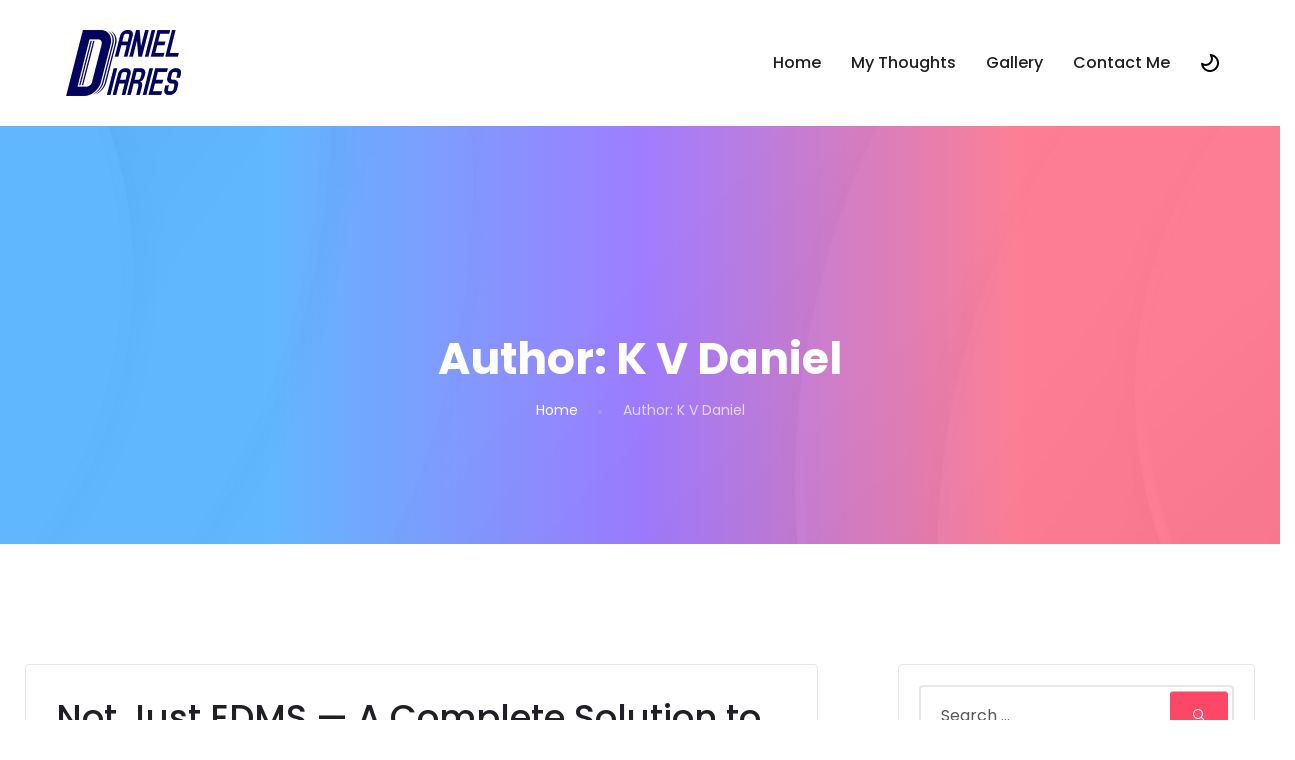

--- FILE ---
content_type: text/html; charset=UTF-8
request_url: https://www.danieldiaries.com/author/kvdaniel/
body_size: 13985
content:
<!doctype html>
<html lang="en-US">
<head>
    <meta charset="UTF-8">
    <meta name="viewport" content="width=device-width, initial-scale=1">
    <link rel="profile" href="https://gmpg.org/xfn/11">

        <meta name="theme-style-mode" content="0">

    <meta name='robots' content='index, follow, max-image-preview:large, max-snippet:-1, max-video-preview:-1' />

	<!-- This site is optimized with the Yoast SEO plugin v22.5 - https://yoast.com/wordpress/plugins/seo/ -->
	<title>K V Daniel, Author at A Passionate Entrepreneur&#039;s Cool Thoughts</title>
	<link rel="canonical" href="https://www.danieldiaries.com/author/kvdaniel/" />
	<link rel="next" href="https://www.danieldiaries.com/author/kvdaniel/page/2/" />
	<meta property="og:locale" content="en_US" />
	<meta property="og:type" content="profile" />
	<meta property="og:title" content="K V Daniel, Author at A Passionate Entrepreneur&#039;s Cool Thoughts" />
	<meta property="og:url" content="https://www.danieldiaries.com/author/kvdaniel/" />
	<meta property="og:site_name" content="A Passionate Entrepreneur&#039;s Cool Thoughts" />
	<meta property="og:image" content="https://secure.gravatar.com/avatar/e90c7ccc952d7164ac53363a18d3c008?s=500&d=mm&r=g" />
	<meta name="twitter:card" content="summary_large_image" />
	<script type="application/ld+json" class="yoast-schema-graph">{"@context":"https://schema.org","@graph":[{"@type":"ProfilePage","@id":"https://www.danieldiaries.com/author/kvdaniel/","url":"https://www.danieldiaries.com/author/kvdaniel/","name":"K V Daniel, Author at A Passionate Entrepreneur&#039;s Cool Thoughts","isPartOf":{"@id":"https://www.danieldiaries.com/#website"},"breadcrumb":{"@id":"https://www.danieldiaries.com/author/kvdaniel/#breadcrumb"},"inLanguage":"en-US","potentialAction":[{"@type":"ReadAction","target":["https://www.danieldiaries.com/author/kvdaniel/"]}]},{"@type":"BreadcrumbList","@id":"https://www.danieldiaries.com/author/kvdaniel/#breadcrumb","itemListElement":[{"@type":"ListItem","position":1,"name":"Home","item":"https://www.danieldiaries.com/"},{"@type":"ListItem","position":2,"name":"Archives for K V Daniel"}]},{"@type":"WebSite","@id":"https://www.danieldiaries.com/#website","url":"https://www.danieldiaries.com/","name":"Daniel Dairies","description":"Daniel Diaries","publisher":{"@id":"https://www.danieldiaries.com/#/schema/person/00cae9ce96981073ad12cc1fb97d7460"},"potentialAction":[{"@type":"SearchAction","target":{"@type":"EntryPoint","urlTemplate":"https://www.danieldiaries.com/?s={search_term_string}"},"query-input":"required name=search_term_string"}],"inLanguage":"en-US"},{"@type":["Person","Organization"],"@id":"https://www.danieldiaries.com/#/schema/person/00cae9ce96981073ad12cc1fb97d7460","name":"K V Daniel","image":{"@type":"ImageObject","inLanguage":"en-US","@id":"https://www.danieldiaries.com/#/schema/person/image/","url":"https://www.danieldiaries.com/wp-content/uploads/2022/02/MicrosoftTeams-image-407.jpg","contentUrl":"https://www.danieldiaries.com/wp-content/uploads/2022/02/MicrosoftTeams-image-407.jpg","width":590,"height":623,"caption":"K V Daniel"},"logo":{"@id":"https://www.danieldiaries.com/#/schema/person/image/"},"description":"Varghese Daniel is the co-founder and CEO of Wrench Solutions.","mainEntityOfPage":{"@id":"https://www.danieldiaries.com/author/kvdaniel/"}}]}</script>
	<!-- / Yoast SEO plugin. -->


<link rel='dns-prefetch' href='//www.googletagmanager.com' />
<link rel='dns-prefetch' href='//fonts.googleapis.com' />
<link rel="alternate" type="application/rss+xml" title="A Passionate Entrepreneur&#039;s Cool Thoughts &raquo; Feed" href="https://www.danieldiaries.com/feed/" />
<link rel="alternate" type="application/rss+xml" title="A Passionate Entrepreneur&#039;s Cool Thoughts &raquo; Comments Feed" href="https://www.danieldiaries.com/comments/feed/" />
<link rel="alternate" type="application/rss+xml" title="A Passionate Entrepreneur&#039;s Cool Thoughts &raquo; Posts by K V Daniel Feed" href="https://www.danieldiaries.com/author/kvdaniel/feed/" />
		<!-- This site uses the Google Analytics by MonsterInsights plugin v8.14.0 - Using Analytics tracking - https://www.monsterinsights.com/ -->
		<!-- Note: MonsterInsights is not currently configured on this site. The site owner needs to authenticate with Google Analytics in the MonsterInsights settings panel. -->
					<!-- No UA code set -->
				<!-- / Google Analytics by MonsterInsights -->
		<style id='wp-img-auto-sizes-contain-inline-css' type='text/css'>
img:is([sizes=auto i],[sizes^="auto," i]){contain-intrinsic-size:3000px 1500px}
/*# sourceURL=wp-img-auto-sizes-contain-inline-css */
</style>

<style id='wp-emoji-styles-inline-css' type='text/css'>

	img.wp-smiley, img.emoji {
		display: inline !important;
		border: none !important;
		box-shadow: none !important;
		height: 1em !important;
		width: 1em !important;
		margin: 0 0.07em !important;
		vertical-align: -0.1em !important;
		background: none !important;
		padding: 0 !important;
	}
/*# sourceURL=wp-emoji-styles-inline-css */
</style>
<link rel='stylesheet' id='wp-block-library-css' href='https://www.danieldiaries.com/wp-includes/css/dist/block-library/style.min.css?ver=6.9' type='text/css' media='all' />
<style id='wp-block-heading-inline-css' type='text/css'>
h1:where(.wp-block-heading).has-background,h2:where(.wp-block-heading).has-background,h3:where(.wp-block-heading).has-background,h4:where(.wp-block-heading).has-background,h5:where(.wp-block-heading).has-background,h6:where(.wp-block-heading).has-background{padding:1.25em 2.375em}h1.has-text-align-left[style*=writing-mode]:where([style*=vertical-lr]),h1.has-text-align-right[style*=writing-mode]:where([style*=vertical-rl]),h2.has-text-align-left[style*=writing-mode]:where([style*=vertical-lr]),h2.has-text-align-right[style*=writing-mode]:where([style*=vertical-rl]),h3.has-text-align-left[style*=writing-mode]:where([style*=vertical-lr]),h3.has-text-align-right[style*=writing-mode]:where([style*=vertical-rl]),h4.has-text-align-left[style*=writing-mode]:where([style*=vertical-lr]),h4.has-text-align-right[style*=writing-mode]:where([style*=vertical-rl]),h5.has-text-align-left[style*=writing-mode]:where([style*=vertical-lr]),h5.has-text-align-right[style*=writing-mode]:where([style*=vertical-rl]),h6.has-text-align-left[style*=writing-mode]:where([style*=vertical-lr]),h6.has-text-align-right[style*=writing-mode]:where([style*=vertical-rl]){rotate:180deg}
/*# sourceURL=https://www.danieldiaries.com/wp-includes/blocks/heading/style.min.css */
</style>
<style id='wp-block-paragraph-inline-css' type='text/css'>
.is-small-text{font-size:.875em}.is-regular-text{font-size:1em}.is-large-text{font-size:2.25em}.is-larger-text{font-size:3em}.has-drop-cap:not(:focus):first-letter{float:left;font-size:8.4em;font-style:normal;font-weight:100;line-height:.68;margin:.05em .1em 0 0;text-transform:uppercase}body.rtl .has-drop-cap:not(:focus):first-letter{float:none;margin-left:.1em}p.has-drop-cap.has-background{overflow:hidden}:root :where(p.has-background){padding:1.25em 2.375em}:where(p.has-text-color:not(.has-link-color)) a{color:inherit}p.has-text-align-left[style*="writing-mode:vertical-lr"],p.has-text-align-right[style*="writing-mode:vertical-rl"]{rotate:180deg}
/*# sourceURL=https://www.danieldiaries.com/wp-includes/blocks/paragraph/style.min.css */
</style>
<style id='global-styles-inline-css' type='text/css'>
:root{--wp--preset--aspect-ratio--square: 1;--wp--preset--aspect-ratio--4-3: 4/3;--wp--preset--aspect-ratio--3-4: 3/4;--wp--preset--aspect-ratio--3-2: 3/2;--wp--preset--aspect-ratio--2-3: 2/3;--wp--preset--aspect-ratio--16-9: 16/9;--wp--preset--aspect-ratio--9-16: 9/16;--wp--preset--color--black: #000000;--wp--preset--color--cyan-bluish-gray: #abb8c3;--wp--preset--color--white: #ffffff;--wp--preset--color--pale-pink: #f78da7;--wp--preset--color--vivid-red: #cf2e2e;--wp--preset--color--luminous-vivid-orange: #ff6900;--wp--preset--color--luminous-vivid-amber: #fcb900;--wp--preset--color--light-green-cyan: #7bdcb5;--wp--preset--color--vivid-green-cyan: #00d084;--wp--preset--color--pale-cyan-blue: #8ed1fc;--wp--preset--color--vivid-cyan-blue: #0693e3;--wp--preset--color--vivid-purple: #9b51e0;--wp--preset--color--primary: #f9004d;--wp--preset--color--secondary: #00D09C;--wp--preset--color--dark: #1f1f25;--wp--preset--color--gray: #717173;--wp--preset--color--light: #f8f9fc;--wp--preset--gradient--vivid-cyan-blue-to-vivid-purple: linear-gradient(135deg,rgb(6,147,227) 0%,rgb(155,81,224) 100%);--wp--preset--gradient--light-green-cyan-to-vivid-green-cyan: linear-gradient(135deg,rgb(122,220,180) 0%,rgb(0,208,130) 100%);--wp--preset--gradient--luminous-vivid-amber-to-luminous-vivid-orange: linear-gradient(135deg,rgb(252,185,0) 0%,rgb(255,105,0) 100%);--wp--preset--gradient--luminous-vivid-orange-to-vivid-red: linear-gradient(135deg,rgb(255,105,0) 0%,rgb(207,46,46) 100%);--wp--preset--gradient--very-light-gray-to-cyan-bluish-gray: linear-gradient(135deg,rgb(238,238,238) 0%,rgb(169,184,195) 100%);--wp--preset--gradient--cool-to-warm-spectrum: linear-gradient(135deg,rgb(74,234,220) 0%,rgb(151,120,209) 20%,rgb(207,42,186) 40%,rgb(238,44,130) 60%,rgb(251,105,98) 80%,rgb(254,248,76) 100%);--wp--preset--gradient--blush-light-purple: linear-gradient(135deg,rgb(255,206,236) 0%,rgb(152,150,240) 100%);--wp--preset--gradient--blush-bordeaux: linear-gradient(135deg,rgb(254,205,165) 0%,rgb(254,45,45) 50%,rgb(107,0,62) 100%);--wp--preset--gradient--luminous-dusk: linear-gradient(135deg,rgb(255,203,112) 0%,rgb(199,81,192) 50%,rgb(65,88,208) 100%);--wp--preset--gradient--pale-ocean: linear-gradient(135deg,rgb(255,245,203) 0%,rgb(182,227,212) 50%,rgb(51,167,181) 100%);--wp--preset--gradient--electric-grass: linear-gradient(135deg,rgb(202,248,128) 0%,rgb(113,206,126) 100%);--wp--preset--gradient--midnight: linear-gradient(135deg,rgb(2,3,129) 0%,rgb(40,116,252) 100%);--wp--preset--font-size--small: 12px;--wp--preset--font-size--medium: 20px;--wp--preset--font-size--large: 36px;--wp--preset--font-size--x-large: 42px;--wp--preset--font-size--normal: 16px;--wp--preset--font-size--huge: 50px;--wp--preset--spacing--20: 0.44rem;--wp--preset--spacing--30: 0.67rem;--wp--preset--spacing--40: 1rem;--wp--preset--spacing--50: 1.5rem;--wp--preset--spacing--60: 2.25rem;--wp--preset--spacing--70: 3.38rem;--wp--preset--spacing--80: 5.06rem;--wp--preset--shadow--natural: 6px 6px 9px rgba(0, 0, 0, 0.2);--wp--preset--shadow--deep: 12px 12px 50px rgba(0, 0, 0, 0.4);--wp--preset--shadow--sharp: 6px 6px 0px rgba(0, 0, 0, 0.2);--wp--preset--shadow--outlined: 6px 6px 0px -3px rgb(255, 255, 255), 6px 6px rgb(0, 0, 0);--wp--preset--shadow--crisp: 6px 6px 0px rgb(0, 0, 0);}:where(.is-layout-flex){gap: 0.5em;}:where(.is-layout-grid){gap: 0.5em;}body .is-layout-flex{display: flex;}.is-layout-flex{flex-wrap: wrap;align-items: center;}.is-layout-flex > :is(*, div){margin: 0;}body .is-layout-grid{display: grid;}.is-layout-grid > :is(*, div){margin: 0;}:where(.wp-block-columns.is-layout-flex){gap: 2em;}:where(.wp-block-columns.is-layout-grid){gap: 2em;}:where(.wp-block-post-template.is-layout-flex){gap: 1.25em;}:where(.wp-block-post-template.is-layout-grid){gap: 1.25em;}.has-black-color{color: var(--wp--preset--color--black) !important;}.has-cyan-bluish-gray-color{color: var(--wp--preset--color--cyan-bluish-gray) !important;}.has-white-color{color: var(--wp--preset--color--white) !important;}.has-pale-pink-color{color: var(--wp--preset--color--pale-pink) !important;}.has-vivid-red-color{color: var(--wp--preset--color--vivid-red) !important;}.has-luminous-vivid-orange-color{color: var(--wp--preset--color--luminous-vivid-orange) !important;}.has-luminous-vivid-amber-color{color: var(--wp--preset--color--luminous-vivid-amber) !important;}.has-light-green-cyan-color{color: var(--wp--preset--color--light-green-cyan) !important;}.has-vivid-green-cyan-color{color: var(--wp--preset--color--vivid-green-cyan) !important;}.has-pale-cyan-blue-color{color: var(--wp--preset--color--pale-cyan-blue) !important;}.has-vivid-cyan-blue-color{color: var(--wp--preset--color--vivid-cyan-blue) !important;}.has-vivid-purple-color{color: var(--wp--preset--color--vivid-purple) !important;}.has-black-background-color{background-color: var(--wp--preset--color--black) !important;}.has-cyan-bluish-gray-background-color{background-color: var(--wp--preset--color--cyan-bluish-gray) !important;}.has-white-background-color{background-color: var(--wp--preset--color--white) !important;}.has-pale-pink-background-color{background-color: var(--wp--preset--color--pale-pink) !important;}.has-vivid-red-background-color{background-color: var(--wp--preset--color--vivid-red) !important;}.has-luminous-vivid-orange-background-color{background-color: var(--wp--preset--color--luminous-vivid-orange) !important;}.has-luminous-vivid-amber-background-color{background-color: var(--wp--preset--color--luminous-vivid-amber) !important;}.has-light-green-cyan-background-color{background-color: var(--wp--preset--color--light-green-cyan) !important;}.has-vivid-green-cyan-background-color{background-color: var(--wp--preset--color--vivid-green-cyan) !important;}.has-pale-cyan-blue-background-color{background-color: var(--wp--preset--color--pale-cyan-blue) !important;}.has-vivid-cyan-blue-background-color{background-color: var(--wp--preset--color--vivid-cyan-blue) !important;}.has-vivid-purple-background-color{background-color: var(--wp--preset--color--vivid-purple) !important;}.has-black-border-color{border-color: var(--wp--preset--color--black) !important;}.has-cyan-bluish-gray-border-color{border-color: var(--wp--preset--color--cyan-bluish-gray) !important;}.has-white-border-color{border-color: var(--wp--preset--color--white) !important;}.has-pale-pink-border-color{border-color: var(--wp--preset--color--pale-pink) !important;}.has-vivid-red-border-color{border-color: var(--wp--preset--color--vivid-red) !important;}.has-luminous-vivid-orange-border-color{border-color: var(--wp--preset--color--luminous-vivid-orange) !important;}.has-luminous-vivid-amber-border-color{border-color: var(--wp--preset--color--luminous-vivid-amber) !important;}.has-light-green-cyan-border-color{border-color: var(--wp--preset--color--light-green-cyan) !important;}.has-vivid-green-cyan-border-color{border-color: var(--wp--preset--color--vivid-green-cyan) !important;}.has-pale-cyan-blue-border-color{border-color: var(--wp--preset--color--pale-cyan-blue) !important;}.has-vivid-cyan-blue-border-color{border-color: var(--wp--preset--color--vivid-cyan-blue) !important;}.has-vivid-purple-border-color{border-color: var(--wp--preset--color--vivid-purple) !important;}.has-vivid-cyan-blue-to-vivid-purple-gradient-background{background: var(--wp--preset--gradient--vivid-cyan-blue-to-vivid-purple) !important;}.has-light-green-cyan-to-vivid-green-cyan-gradient-background{background: var(--wp--preset--gradient--light-green-cyan-to-vivid-green-cyan) !important;}.has-luminous-vivid-amber-to-luminous-vivid-orange-gradient-background{background: var(--wp--preset--gradient--luminous-vivid-amber-to-luminous-vivid-orange) !important;}.has-luminous-vivid-orange-to-vivid-red-gradient-background{background: var(--wp--preset--gradient--luminous-vivid-orange-to-vivid-red) !important;}.has-very-light-gray-to-cyan-bluish-gray-gradient-background{background: var(--wp--preset--gradient--very-light-gray-to-cyan-bluish-gray) !important;}.has-cool-to-warm-spectrum-gradient-background{background: var(--wp--preset--gradient--cool-to-warm-spectrum) !important;}.has-blush-light-purple-gradient-background{background: var(--wp--preset--gradient--blush-light-purple) !important;}.has-blush-bordeaux-gradient-background{background: var(--wp--preset--gradient--blush-bordeaux) !important;}.has-luminous-dusk-gradient-background{background: var(--wp--preset--gradient--luminous-dusk) !important;}.has-pale-ocean-gradient-background{background: var(--wp--preset--gradient--pale-ocean) !important;}.has-electric-grass-gradient-background{background: var(--wp--preset--gradient--electric-grass) !important;}.has-midnight-gradient-background{background: var(--wp--preset--gradient--midnight) !important;}.has-small-font-size{font-size: var(--wp--preset--font-size--small) !important;}.has-medium-font-size{font-size: var(--wp--preset--font-size--medium) !important;}.has-large-font-size{font-size: var(--wp--preset--font-size--large) !important;}.has-x-large-font-size{font-size: var(--wp--preset--font-size--x-large) !important;}
/*# sourceURL=global-styles-inline-css */
</style>

<style id='classic-theme-styles-inline-css' type='text/css'>
/*! This file is auto-generated */
.wp-block-button__link{color:#fff;background-color:#32373c;border-radius:9999px;box-shadow:none;text-decoration:none;padding:calc(.667em + 2px) calc(1.333em + 2px);font-size:1.125em}.wp-block-file__button{background:#32373c;color:#fff;text-decoration:none}
/*# sourceURL=/wp-includes/css/classic-themes.min.css */
</style>
<link rel='stylesheet' id='redux-extendify-styles-css' href='https://www.danieldiaries.com/wp-content/plugins/redux-framework/redux-core/assets/css/extendify-utilities.css?ver=4.4.0' type='text/css' media='all' />
<link rel='stylesheet' id='contact-form-7-css' href='https://www.danieldiaries.com/wp-content/plugins/contact-form-7/includes/css/styles.css?ver=5.7.5.1' type='text/css' media='all' />
<link rel='stylesheet' id='imroz-feather-icons-css' href='https://www.danieldiaries.com/wp-content/plugins/imroz-core/assets/css/feather.css?ver=1.0' type='text/css' media='all' />
<link rel='stylesheet' id='parent-style-css' href='https://www.danieldiaries.com/wp-content/themes/imroz/style.css?ver=6.9' type='text/css' media='all' />
<link rel='stylesheet' id='imroz-child-style-css' href='https://www.danieldiaries.com/wp-content/themes/imroz-child/style.css?ver=6.9' type='text/css' media='all' />
<link rel='stylesheet' id='imroz-fonts-css' href='https://fonts.googleapis.com/css?family=Montserrat%3A400%2C400i%2C500%2C600%2C700%2C800%2C900%7CPoppins%3A300%2C400%2C500%2C600%2C700%2C700i&#038;subset=latin%2Clatin-ext&#038;ver=6.9' type='text/css' media='all' />
<link rel='stylesheet' id='bootstrap-css' href='https://www.danieldiaries.com/wp-content/themes/imroz/assets/css/vendor/bootstrap.min.css?ver=1.0.0' type='text/css' media='all' />
<link rel='stylesheet' id='lightbox-css' href='https://www.danieldiaries.com/wp-content/themes/imroz/assets/css/vendor/lightbox.css?ver=1.0.0' type='text/css' media='all' />
<link rel='stylesheet' id='magnific-popup-css' href='https://www.danieldiaries.com/wp-content/themes/imroz/assets/css/vendor/magnific-popup.css?ver=1.0.0' type='text/css' media='all' />
<link rel='stylesheet' id='font-awesome-css' href='https://www.danieldiaries.com/wp-content/themes/imroz/assets/css/vendor/fontawesome.css?ver=1.0.0' type='text/css' media='all' />
<link rel='stylesheet' id='slick-slider-css' href='https://www.danieldiaries.com/wp-content/themes/imroz/assets/css/vendor/slick-slider.css?ver=1.0.0' type='text/css' media='all' />
<link rel='stylesheet' id='animation-css' href='https://www.danieldiaries.com/wp-content/themes/imroz/assets/css/vendor/animation.css?ver=1.0.0' type='text/css' media='all' />
<link rel='stylesheet' id='feather-css' href='https://www.danieldiaries.com/wp-content/themes/imroz/assets/css/vendor/feather.css?ver=1.0.0' type='text/css' media='all' />
<link rel='stylesheet' id='imroz-style-css' href='https://www.danieldiaries.com/wp-content/themes/imroz/assets/css/style.css?ver=1.0.0' type='text/css' media='all' />
<link rel='stylesheet' id='imroz-woocommerce-css' href='https://www.danieldiaries.com/wp-content/themes/imroz/assets/css/woocommerce.css?ver=1.0.0' type='text/css' media='all' />
<link rel='stylesheet' id='imroz-dev-style-css' href='https://www.danieldiaries.com/wp-content/themes/imroz/assets/css/dev-style.css?ver=1.0.0' type='text/css' media='all' />
<link rel='stylesheet' id='elementor-frontend-css' href='https://www.danieldiaries.com/wp-content/plugins/elementor/assets/css/frontend-lite.min.css?ver=3.12.0' type='text/css' media='all' />
<link rel='stylesheet' id='eael-general-css' href='https://www.danieldiaries.com/wp-content/plugins/essential-addons-for-elementor-lite/assets/front-end/css/view/general.min.css?ver=5.6.5' type='text/css' media='all' />
<script type="text/javascript" src="https://www.danieldiaries.com/wp-includes/js/jquery/jquery.min.js?ver=3.7.1" id="jquery-core-js"></script>
<script type="text/javascript" src="https://www.danieldiaries.com/wp-includes/js/jquery/jquery-migrate.min.js?ver=3.4.1" id="jquery-migrate-js"></script>
<script type="text/javascript" src="https://www.danieldiaries.com/wp-content/themes/imroz/assets/js/vendor/stellar.js?ver=1.0.0" id="stellar-js"></script>
<script type="text/javascript" src="https://www.danieldiaries.com/wp-content/themes/imroz/assets/js/plugins/parallax.js?ver=1.0.0" id="parallax-js"></script>

<!-- Google tag (gtag.js) snippet added by Site Kit -->

<!-- Google Analytics snippet added by Site Kit -->
<script type="text/javascript" src="https://www.googletagmanager.com/gtag/js?id=GT-M3V2QLJZ" id="google_gtagjs-js" async></script>
<script type="text/javascript" id="google_gtagjs-js-after">
/* <![CDATA[ */
window.dataLayer = window.dataLayer || [];function gtag(){dataLayer.push(arguments);}
gtag("set","linker",{"domains":["www.danieldiaries.com"]});
gtag("js", new Date());
gtag("set", "developer_id.dZTNiMT", true);
gtag("config", "GT-M3V2QLJZ");
//# sourceURL=google_gtagjs-js-after
/* ]]> */
</script>

<!-- End Google tag (gtag.js) snippet added by Site Kit -->
<link rel="https://api.w.org/" href="https://www.danieldiaries.com/wp-json/" /><link rel="alternate" title="JSON" type="application/json" href="https://www.danieldiaries.com/wp-json/wp/v2/users/2" /><link rel="EditURI" type="application/rsd+xml" title="RSD" href="https://www.danieldiaries.com/xmlrpc.php?rsd" />
<meta name="generator" content="WordPress 6.9" />
<meta name="generator" content="Redux 4.4.0" /><meta name="generator" content="Site Kit by Google 1.124.0" />        <!--Customizer CSS-->
        <style type="text/css">

            /************************************************************************************
             * General
             ************************************************************************************/
            /* Primary */
                                                
                        
            button.rn-button-style--2:hover, a.rn-button-style--2:hover, a.wp-block-button__link:hover, input[type=submit]:hover { box-shadow: 0 10px 15px 0 rgba(253,71,102,0.1)!important; }

            /* Gradient */
            .theme-gradient, .section-title .sub-title, a.btn-transparent { background: linear-gradient(120deg, #1C99FE 20.69%, #7644FF 50.19%, #FD4766 79.69%); -webkit-background-clip: text; }            .bg-theme-gradient, a.btn-transparent::after, .im-hover::after, .footer-style-01 .ft-text p a::after { background: linear-gradient(120deg, #1C99FE 20.69%, #7644FF 50.19%, #FD4766 79.69%); }            .breadcrumb-area::before { background: linear-gradient(90deg, #1C99FE 20.69%, #7644FF 50.19%, #FD4766 79.69%); }

            /************************************************************************************
            * Header
            ************************************************************************************/
            /* Link Color */
                        
            /* Link Color after sticky and dropdown */
                                                
                        

            /************************************************************************************
            * Footer
            ************************************************************************************/
            /* Heading Color */
            
            /* Text Color */
            
            /* Link Color */
                        
            /* Copyright Color */
            

        </style>
        <!--/Customizer CSS-->
        <meta name="generator" content="Elementor 3.12.0; features: e_dom_optimization, e_optimized_assets_loading, e_optimized_css_loading, a11y_improvements, additional_custom_breakpoints; settings: css_print_method-external, google_font-enabled, font_display-auto">
<style type="text/css">.recentcomments a{display:inline !important;padding:0 !important;margin:0 !important;}</style></head>

<body class="archive author author-kvdaniel author-2 wp-embed-responsive wp-theme-imroz wp-child-theme-imroz-child hfeed active-scroll-to-top  root-header-not-transparent active-light-mode elementor-default elementor-kit-9" >
<div class="main-page "><header class="header-area header-style-one  header--sticky  header-not-transparent">
    <div class="header-wrapper" id="header-wrapper">
        <div class="header-left">
            <div class="logo">
                                    <a href="https://www.danieldiaries.com/"
                        title="A Passionate Entrepreneur&#039;s Cool Thoughts" rel="home">

                        
                            <img class="logo-normal" src="https://www.danieldiaries.com/wp-content/uploads/2022/02/MicrosoftTeams-image-387.png"
                                    alt="A Passionate Entrepreneur&#039;s Cool Thoughts">

                                                            <img class="logo-sticky" src="https://www.danieldiaries.com/wp-content/uploads/2022/02/MicrosoftTeams-image-385.png"
                            alt="A Passionate Entrepreneur&#039;s Cool Thoughts">
                                                        
                        
                    </a>
                            </div>
        </div>
        <div class="header-right">
            
            <nav class="mainmenunav d-none d-lg-block "><ul id="mainmenu" class="mainmenu"><li id="menu-item-1794" class="menu-item menu-item-type-custom menu-item-object-custom menu-item-home menu-item-1794"><a href="https://www.danieldiaries.com/">Home</a></li>
<li id="menu-item-1796" class="menu-item menu-item-type-custom menu-item-object-custom menu-item-1796"><a href="https://www.danieldiaries.com/blog/">My Thoughts</a></li>
<li id="menu-item-2081" class="menu-item menu-item-type-custom menu-item-object-custom menu-item-2081"><a href="https://www.danieldiaries.com/gallery/">Gallery</a></li>
<li id="menu-item-1797" class="menu-item menu-item-type-custom menu-item-object-custom menu-item-1797"><a href="https://www.danieldiaries.com/contact/">Contact Me</a></li>
</ul></nav>
                    <div id="my_switcher" class="my_switcher">
            <ul>
                <li>
                    <a href="javascript: void(0);" data-theme="light" class="setColor light">
                        <img src="https://www.danieldiaries.com/wp-content/themes/imroz/assets/images/icons/sun-01.svg" alt="Sun images">
                    </a>
                </li>
                <li>
                    <a href="javascript: void(0);" data-theme="dark" class="setColor dark">
                        <img src="https://www.danieldiaries.com/wp-content/themes/imroz/assets/images/icons/vector.svg" alt="Vector Images">
                    </a>
                </li>
            </ul>
        </div>
                    
                        
                            <!-- Start Humberger Menu  -->
                <div class="humberger-menu d-block d-lg-none pl--20">
                    <span class="menutrigger text-white">
                        <i data-feather="menu"></i>
                    </span>
                </div>
                <!-- End Humberger Menu  -->
                        

        </div>
    </div>
</header>

<!-- Start Popup Mobile Menu -->
<div class="rn-popup-mobile-menu">
    <div class="inner">
        <div class="popup-menu-top">
            <div class="logo">
                                    <a href="https://www.danieldiaries.com/"
                        title="A Passionate Entrepreneur&#039;s Cool Thoughts" rel="home">

                        
                            <img class="logo-normal" src="https://www.danieldiaries.com/wp-content/uploads/2022/02/MicrosoftTeams-image-387.png"
                                    alt="A Passionate Entrepreneur&#039;s Cool Thoughts">

                                                            <img class="logo-sticky" src="https://www.danieldiaries.com/wp-content/uploads/2022/02/MicrosoftTeams-image-385.png"
                            alt="A Passionate Entrepreneur&#039;s Cool Thoughts">
                                                        
                        
                    </a>
                            </div>
            <div class="close-menu d-block d-lg-none">
                <span class="closeTrigger">
                <i data-feather="x"></i>
            </span>
            </div>
        </div>
    
        <nav class="menu-item"><ul id="mobile-menu" class="mainmenu-item"><li class="menu-item menu-item-type-custom menu-item-object-custom menu-item-home menu-item-1794"><a href="https://www.danieldiaries.com/">Home</a></li>
<li class="menu-item menu-item-type-custom menu-item-object-custom menu-item-1796"><a href="https://www.danieldiaries.com/blog/">My Thoughts</a></li>
<li class="menu-item menu-item-type-custom menu-item-object-custom menu-item-2081"><a href="https://www.danieldiaries.com/gallery/">Gallery</a></li>
<li class="menu-item menu-item-type-custom menu-item-object-custom menu-item-1797"><a href="https://www.danieldiaries.com/contact/">Contact Me</a></li>
</ul></nav>
    </div>
</div>
<!-- End Popup Mobile Menu --><!-- Start Breadcrump Area  -->
<div class="title-layout-1 breadcrumb-area rn-bg-color ptb--120 bg_image bg_image--1" data-black-overlay="6" style="background-image: url('https://www.danieldiaries.com/wp-content/themes/imroz/assets/images/bg/bg-image-1.jpg')">
    <div class="container">
        <div class="row">
            <div class="col-lg-12">
                <div class="breadcrumb-inner pt--100 pt_sm--40 pt_md--50">
                                            <h1 class="title">Author: <span>K V Daniel</span></h1>
                                        <ul id="breadcrumbs" class="page-list"><li class="item-home"><a class="bread-link bread-home" href="https://www.danieldiaries.com" title="Home">Home</a></li><li class="separator separator-home">  </li>            <li class="item-current item-archive"><span class="bread-current bread-archive">Author: <span>K V Daniel</span></span></li>
            </ul>                </div>
            </div>
        </div>
    </div>
</div>
<!-- End Breadcrump Area  --><!-- Start Page Wrapper  -->
<main class="page-wrapper">


    <!-- Start Blog Area  -->
    <div class="imroz-blog-area rn-section-gap bg-color-white">
        <div class="container">
            <div class="row row--40">
                                <div class="col-lg-8 col-md-12 col-12">

                    <!-- Start Single Blog  -->
<div id="post-2298" class="imroz-blog-list mt--50 mt_md--30 mt_sm--30 mt_lg--50 post-2298 post type-post status-publish format-standard hentry category-edms category-pmis category-wrench category-zero-tolerance-to-delay tag-edms tag-pmis">
        <div class="blog-content-wrapper">
        <div class="blog-top">
            <h3 class="title"><a href="https://www.danieldiaries.com/not-just-edms-a-complete-solution-to-project-delays/">Not Just EDMS — A Complete Solution to Project Delays</a></h3>
                    <div class="author">
            
            <div class="info">
                <ul class="blog-meta">
                                            <li><i data-feather="user"></i>K V Daniel</li>
                                                                <li><i data-feather="clock"></i>September 10, 2025</li>
                                                                                    <li><i data-feather="watch"></i>3 min read</li>
                                                                                                </ul>
            </div>
        </div>
            </div>
        <div class="content">
            <p>I have a question for you. What does Wrench do? What is our product? I suspect most of you, and most of our customers, would say: EDMS. That is frustrating. Yes, EDMS has been our best-seller for many years. However, it may surprise you to know that EDMS wasn’t the first product we created or [&hellip;]</p>
                        <a class="btn-read-more" href="https://www.danieldiaries.com/not-just-edms-a-complete-solution-to-project-delays/"><span
                        class="button-text">Read More</span><span
                        class="button-icon"></span></a>
                </div>
    </div>
</div>
<!-- End Single Blog  -->
<!-- Start Single Blog  -->
<div id="post-2295" class="imroz-blog-list mt--50 mt_md--30 mt_sm--30 mt_lg--50 post-2295 post type-post status-publish format-standard hentry category-employee category-work-life-balance tag-corporate tag-employee tag-life">
        <div class="blog-content-wrapper">
        <div class="blog-top">
            <h3 class="title"><a href="https://www.danieldiaries.com/prioritization-and-work-life-balance-the-art-of-choosing-your-sacrifices/">Prioritization and Work-Life Balance: The Art of Choosing Your Sacrifices</a></h3>
                    <div class="author">
            
            <div class="info">
                <ul class="blog-meta">
                                            <li><i data-feather="user"></i>K V Daniel</li>
                                                                <li><i data-feather="clock"></i>March 13, 2025</li>
                                                                                    <li><i data-feather="watch"></i>3 min read</li>
                                                                                                </ul>
            </div>
        </div>
            </div>
        <div class="content">
            <p>This time, I&#8217;ll talk about prioritization and its impact on work-life balance (WLB). I define prioritization as the ability to &#8220;pick your sacrifice.&#8221; That might sound blasphemous in the age of YOLO and FOMO, but the fact remains: everything in life is a tradeoff. You can&#8217;t have everything—at least not at the same time. Do [&hellip;]</p>
                        <a class="btn-read-more" href="https://www.danieldiaries.com/prioritization-and-work-life-balance-the-art-of-choosing-your-sacrifices/"><span
                        class="button-text">Read More</span><span
                        class="button-icon"></span></a>
                </div>
    </div>
</div>
<!-- End Single Blog  -->
<!-- Start Single Blog  -->
<div id="post-2290" class="imroz-blog-list mt--50 mt_md--30 mt_sm--30 mt_lg--50 post-2290 post type-post status-publish format-standard hentry category-corporate category-life category-lifestyle category-work-life-balance tag-corporate tag-employee tag-life">
        <div class="blog-content-wrapper">
        <div class="blog-top">
            <h3 class="title"><a href="https://www.danieldiaries.com/my-perspective-on-work-life-balance/">My Perspective on Work Life Balance </a></h3>
                    <div class="author">
            
            <div class="info">
                <ul class="blog-meta">
                                            <li><i data-feather="user"></i>K V Daniel</li>
                                                                <li><i data-feather="clock"></i>February 6, 2025</li>
                                                                                    <li><i data-feather="watch"></i>4 min read</li>
                                                                                                </ul>
            </div>
        </div>
            </div>
        <div class="content">
            <p>Today, I want to share my thoughts on work-life balance, a topic that has become widely debated. But first, I acknowledge that this is a sensitive subject—not everyone has the privilege of choosing their balance. Many work simply to keep life going. This message is not aimed at them; we all do what we must. [&hellip;]</p>
                        <a class="btn-read-more" href="https://www.danieldiaries.com/my-perspective-on-work-life-balance/"><span
                        class="button-text">Read More</span><span
                        class="button-icon"></span></a>
                </div>
    </div>
</div>
<!-- End Single Blog  -->
<!-- Start Single Blog  -->
<div id="post-2287" class="imroz-blog-list mt--50 mt_md--30 mt_sm--30 mt_lg--50 post-2287 post type-post status-publish format-standard hentry category-ai category-ai-advisor category-wrench tag-ai tag-epc tag-wrench">
        <div class="blog-content-wrapper">
        <div class="blog-top">
            <h3 class="title"><a href="https://www.danieldiaries.com/leveraging-ai-and-first-principles-thinking-for-real-world-solutions/">Leveraging AI and First-Principles Thinking for Real-World Solutions</a></h3>
                    <div class="author">
            
            <div class="info">
                <ul class="blog-meta">
                                            <li><i data-feather="user"></i>K V Daniel</li>
                                                                <li><i data-feather="clock"></i>December 11, 2024</li>
                                                                                    <li><i data-feather="watch"></i>3 min read</li>
                                                                                                </ul>
            </div>
        </div>
            </div>
        <div class="content">
            <p>I recently had the privilege of attending ADIPEC 2024, and it was an exceptional experience in every way. Both our booth and the talks I delivered resonated strongly with the audience. This kind of industry exposure couldn&#8217;t have come at a better time, coinciding with the launch of our AI Advisor. There&#8217;s truly nothing better [&hellip;]</p>
                        <a class="btn-read-more" href="https://www.danieldiaries.com/leveraging-ai-and-first-principles-thinking-for-real-world-solutions/"><span
                        class="button-text">Read More</span><span
                        class="button-icon"></span></a>
                </div>
    </div>
</div>
<!-- End Single Blog  -->
<!-- Start Single Blog  -->
<div id="post-2284" class="imroz-blog-list mt--50 mt_md--30 mt_sm--30 mt_lg--50 post-2284 post type-post status-publish format-standard hentry category-corporate category-employee category-lifestyle tag-corporate tag-employee tag-life tag-professional">
        <div class="blog-content-wrapper">
        <div class="blog-top">
            <h3 class="title"><a href="https://www.danieldiaries.com/defining-your-own-work-life-balance-its-about-choice-not-compromise/">Defining Your Own Work-Life Balance: It&#8217;s About Choice, Not Compromise</a></h3>
                    <div class="author">
            
            <div class="info">
                <ul class="blog-meta">
                                            <li><i data-feather="user"></i>K V Daniel</li>
                                                                <li><i data-feather="clock"></i>November 6, 2024</li>
                                                                                    <li><i data-feather="watch"></i>3 min read</li>
                                                                                                </ul>
            </div>
        </div>
            </div>
        <div class="content">
            <p>Who decides what is a good work-life balance? You, the individual? Your employer? Your family? If you ask me, it should be up to the individual, because you cannot control anything else. For most people, &#8216;work&#8217; is defined by others, employers or customers, so that leaves &#8216;life&#8217;. What is your idea of &#8216;life&#8217;? Friends, family, [&hellip;]</p>
                        <a class="btn-read-more" href="https://www.danieldiaries.com/defining-your-own-work-life-balance-its-about-choice-not-compromise/"><span
                        class="button-text">Read More</span><span
                        class="button-icon"></span></a>
                </div>
    </div>
</div>
<!-- End Single Blog  -->
<!-- Start Single Blog  -->
<div id="post-2281" class="imroz-blog-list mt--50 mt_md--30 mt_sm--30 mt_lg--50 post-2281 post type-post status-publish format-standard hentry category-corporate category-employee category-life category-lifestyle tag-corporate tag-employee tag-life tag-professional">
        <div class="blog-content-wrapper">
        <div class="blog-top">
            <h3 class="title"><a href="https://www.danieldiaries.com/prioritizing-quality-of-life-over-corporate-promises/">Prioritizing Quality of Life Over Corporate Promises</a></h3>
                    <div class="author">
            
            <div class="info">
                <ul class="blog-meta">
                                            <li><i data-feather="user"></i>K V Daniel</li>
                                                                <li><i data-feather="clock"></i>October 15, 2024</li>
                                                                                    <li><i data-feather="watch"></i>3 min read</li>
                                                                                                </ul>
            </div>
        </div>
            </div>
        <div class="content">
            <p>&nbsp;The recent tragic death of a young professional has set the industry abuzz—and rightly so. The working conditions some young professionals face can only be described as inhumane. Every pressure must be put on employers to protect the mental health of their employees. That said, we all know this is not an ideal world, and [&hellip;]</p>
                        <a class="btn-read-more" href="https://www.danieldiaries.com/prioritizing-quality-of-life-over-corporate-promises/"><span
                        class="button-text">Read More</span><span
                        class="button-icon"></span></a>
                </div>
    </div>
</div>
<!-- End Single Blog  -->
<!-- Start Single Blog  -->
<div id="post-2277" class="imroz-blog-list mt--50 mt_md--30 mt_sm--30 mt_lg--50 post-2277 post type-post status-publish format-standard hentry category-personal-blog tag-ai tag-innovation tag-technology">
        <div class="blog-content-wrapper">
        <div class="blog-top">
            <h3 class="title"><a href="https://www.danieldiaries.com/ai-through-the-lens-of-experience-a-practical-perspective-from-an-industry-veteran/">AI Through the Lens of Experience: A Practical Perspective from an Industry Veteran</a></h3>
                    <div class="author">
            
            <div class="info">
                <ul class="blog-meta">
                                            <li><i data-feather="user"></i>K V Daniel</li>
                                                                <li><i data-feather="clock"></i>August 22, 2024</li>
                                                                                    <li><i data-feather="watch"></i>3 min read</li>
                                                                                                </ul>
            </div>
        </div>
            </div>
        <div class="content">
            <p>Let&#8217;s talk about AI, one of today&#8217;s hottest topics. As an industry veteran, I get asked about it a lot. What&#8217;s my opinion on it? How will it impact the world? Is it positive or negative? Any personal concerns or questions? And so on. Every time I&#8217;m asked, I find it a bit annoying, to [&hellip;]</p>
                        <a class="btn-read-more" href="https://www.danieldiaries.com/ai-through-the-lens-of-experience-a-practical-perspective-from-an-industry-veteran/"><span
                        class="button-text">Read More</span><span
                        class="button-icon"></span></a>
                </div>
    </div>
</div>
<!-- End Single Blog  -->
<!-- Start Single Blog  -->
<div id="post-2258" class="imroz-blog-list mt--50 mt_md--30 mt_sm--30 mt_lg--50 post-2258 post type-post status-publish format-standard has-post-thumbnail hentry category-lifestyle category-personal-blog">
            <div class="thumbnail">
            <a href="https://www.danieldiaries.com/building-wrench-a-journey-of-resilience-and-innovation/">
                <img width="791" height="420" src="https://www.danieldiaries.com/wp-content/uploads/2024/07/building-wrench-a-journey-of-resilience-and-innovation-791x420.png" class="w-100 wp-post-image" alt="Building Wrench: A Journey of Resilience and Innovation" decoding="async" fetchpriority="high" srcset="https://www.danieldiaries.com/wp-content/uploads/2024/07/building-wrench-a-journey-of-resilience-and-innovation-791x420.png 791w, https://www.danieldiaries.com/wp-content/uploads/2024/07/building-wrench-a-journey-of-resilience-and-innovation-1230x652.png 1230w" sizes="(max-width: 791px) 100vw, 791px" />            </a>
        </div>
        <div class="blog-content-wrapper">
        <div class="blog-top">
            <h3 class="title"><a href="https://www.danieldiaries.com/building-wrench-a-journey-of-resilience-and-innovation/">Building Wrench: A Journey of Resilience and Innovation</a></h3>
                    <div class="author">
            
            <div class="info">
                <ul class="blog-meta">
                                            <li><i data-feather="user"></i>K V Daniel</li>
                                                                <li><i data-feather="clock"></i>July 5, 2024</li>
                                                                                    <li><i data-feather="watch"></i>4 min read</li>
                                                                                                </ul>
            </div>
        </div>
            </div>
        <div class="content">
            <p>Wrench is one of the tiny handful of technology creator companies that is still thriving twenty years later. Here&#8217;s how we did it &#8211; and why it matters. If you had asked me back then what my dream was, I would have said &#8220;building my own company and running it my way.&#8221; That&#8217;s what &#8216;sustainable&#8217; [&hellip;]</p>
                        <a class="btn-read-more" href="https://www.danieldiaries.com/building-wrench-a-journey-of-resilience-and-innovation/"><span
                        class="button-text">Read More</span><span
                        class="button-icon"></span></a>
                </div>
    </div>
</div>
<!-- End Single Blog  -->
<!-- Start Single Blog  -->
<div id="post-2148" class="imroz-blog-list mt--50 mt_md--30 mt_sm--30 mt_lg--50 post-2148 post type-post status-publish format-standard has-post-thumbnail hentry category-personal-blog">
            <div class="thumbnail">
            <a href="https://www.danieldiaries.com/how-pursuing-my-degree-out-of-my-hometown-shaped-my-future/">
                <img width="791" height="420" src="https://www.danieldiaries.com/wp-content/uploads/2024/04/how-pursuing-my-degree-out-of-my-hometown-shaped-my-future-791x420.jpg" class="w-100 wp-post-image" alt="How Pursuing My Degree Out of My Hometown Shaped My Future" decoding="async" srcset="https://www.danieldiaries.com/wp-content/uploads/2024/04/how-pursuing-my-degree-out-of-my-hometown-shaped-my-future-791x420.jpg 791w, https://www.danieldiaries.com/wp-content/uploads/2024/04/how-pursuing-my-degree-out-of-my-hometown-shaped-my-future-300x158.jpg 300w" sizes="(max-width: 791px) 100vw, 791px" />            </a>
        </div>
        <div class="blog-content-wrapper">
        <div class="blog-top">
            <h3 class="title"><a href="https://www.danieldiaries.com/how-pursuing-my-degree-out-of-my-hometown-shaped-my-future/">How Pursuing My Degree Out of My Hometown Shaped My Future</a></h3>
                    <div class="author">
            
            <div class="info">
                <ul class="blog-meta">
                                            <li><i data-feather="user"></i>K V Daniel</li>
                                                                <li><i data-feather="clock"></i>April 11, 2024</li>
                                                                                    <li><i data-feather="watch"></i>3 min read</li>
                                                                                                </ul>
            </div>
        </div>
            </div>
        <div class="content">
            <p>I recently did an extended interview with one of our clients and it was quite an experience. Usually I&#8217;m outward facing &#8211; focussed on product and customers but this time I was forced to look inwards and based on the response I felt I should share some of the story with you as well. So [&hellip;]</p>
                        <a class="btn-read-more" href="https://www.danieldiaries.com/how-pursuing-my-degree-out-of-my-hometown-shaped-my-future/"><span
                        class="button-text">Read More</span><span
                        class="button-icon"></span></a>
                </div>
    </div>
</div>
<!-- End Single Blog  -->
<!-- Start Single Blog  -->
<div id="post-1959" class="imroz-blog-list mt--50 mt_md--30 mt_sm--30 mt_lg--50 post-1959 post type-post status-publish format-standard has-post-thumbnail hentry category-personal-blog">
            <div class="thumbnail">
            <a href="https://www.danieldiaries.com/the-path-less-travelledor-the-pathless-travel/">
                <img width="791" height="420" src="https://www.danieldiaries.com/wp-content/uploads/2022/02/the-path-less-travelled-1-791x420.jpg" class="w-100 wp-post-image" alt="" decoding="async" srcset="https://www.danieldiaries.com/wp-content/uploads/2022/02/the-path-less-travelled-1-791x420.jpg 791w, https://www.danieldiaries.com/wp-content/uploads/2022/02/the-path-less-travelled-1-1230x652.jpg 1230w" sizes="(max-width: 791px) 100vw, 791px" />            </a>
        </div>
        <div class="blog-content-wrapper">
        <div class="blog-top">
            <h3 class="title"><a href="https://www.danieldiaries.com/the-path-less-travelledor-the-pathless-travel/">The path less travelled…or the pathless travel?</a></h3>
                    <div class="author">
            
            <div class="info">
                <ul class="blog-meta">
                                            <li><i data-feather="user"></i>K V Daniel</li>
                                                                <li><i data-feather="clock"></i>February 17, 2022</li>
                                                                                    <li><i data-feather="watch"></i>5 min read</li>
                                                                                                </ul>
            </div>
        </div>
            </div>
        <div class="content">
            <p>From mama&#8217;s boy to hardened entrepreneur Over the years people have asked me how I started an IT company without the IT startup path i.e business-plan, angel investors, multi-round funding, etc. My answer is: I didn’t know the path existed. It was many years before I associated the word ‘entrepreneur’ with myself. I did not [&hellip;]</p>
                        <a class="btn-read-more" href="https://www.danieldiaries.com/the-path-less-travelledor-the-pathless-travel/"><span
                        class="button-text">Read More</span><span
                        class="button-icon"></span></a>
                </div>
    </div>
</div>
<!-- End Single Blog  -->
            <div class="rn-pagination text-center mt--60 mt_sm--30"> 
	<nav class="navigation pagination" aria-label="Posts pagination">
		<h2 class="screen-reader-text">Posts pagination</h2>
		<div class="nav-links"><ul class='page-numbers'>
	<li><span aria-current="page" class="page-numbers current">1</span></li>
	<li><a class="page-numbers" href="https://www.danieldiaries.com/author/kvdaniel/page/2/">2</a></li>
	<li><a class="next page-numbers" href="https://www.danieldiaries.com/author/kvdaniel/page/2/"><i class="rbt feather-arrow-right"></i></a></li>
</ul>
</div>
	</nav>            </div>
                            </div>
                                    <div class="col-lg-4 col-md-12 col-12 mt_md--40 mt_sm--40">
                        <div id="search-1" class="rbt-single-widget widget_search mt--50 mt_sm--30 mt_md--30 mt_lg--40"><div class="inner">
    <form id="search-1" action="https://www.danieldiaries.com/" method="GET" class="blog-search">
        <input type="text"  name="s"  placeholder="Search ..." value=""/>
        <button class="search-button"><i class="rbt feather-search"></i></button>
    </form>
</div></div>
		<div id="recent-posts-1" class="rbt-single-widget widget_recent_entries mt--50 mt_sm--30 mt_md--30 mt_lg--40">
		<h4 class="title mb--20">Recent Posts</h4>
		<ul>
											<li>
					<a href="https://www.danieldiaries.com/not-just-edms-a-complete-solution-to-project-delays/">Not Just EDMS — A Complete Solution to Project Delays</a>
									</li>
											<li>
					<a href="https://www.danieldiaries.com/prioritization-and-work-life-balance-the-art-of-choosing-your-sacrifices/">Prioritization and Work-Life Balance: The Art of Choosing Your Sacrifices</a>
									</li>
											<li>
					<a href="https://www.danieldiaries.com/my-perspective-on-work-life-balance/">My Perspective on Work Life Balance </a>
									</li>
											<li>
					<a href="https://www.danieldiaries.com/leveraging-ai-and-first-principles-thinking-for-real-world-solutions/">Leveraging AI and First-Principles Thinking for Real-World Solutions</a>
									</li>
											<li>
					<a href="https://www.danieldiaries.com/defining-your-own-work-life-balance-its-about-choice-not-compromise/">Defining Your Own Work-Life Balance: It&#8217;s About Choice, Not Compromise</a>
									</li>
					</ul>

		</div><div id="recent-comments-1" class="rbt-single-widget widget_recent_comments mt--50 mt_sm--30 mt_md--30 mt_lg--40"><h4 class="title mb--20">Recent Comments</h4><ul id="recentcomments"></ul></div><div id="archives-1" class="rbt-single-widget widget_archive mt--50 mt_sm--30 mt_md--30 mt_lg--40"><h4 class="title mb--20">Archives</h4>
			<ul>
					<li><a href='https://www.danieldiaries.com/2025/09/'>September 2025</a></li>
	<li><a href='https://www.danieldiaries.com/2025/03/'>March 2025</a></li>
	<li><a href='https://www.danieldiaries.com/2025/02/'>February 2025</a></li>
	<li><a href='https://www.danieldiaries.com/2024/12/'>December 2024</a></li>
	<li><a href='https://www.danieldiaries.com/2024/11/'>November 2024</a></li>
	<li><a href='https://www.danieldiaries.com/2024/10/'>October 2024</a></li>
	<li><a href='https://www.danieldiaries.com/2024/08/'>August 2024</a></li>
	<li><a href='https://www.danieldiaries.com/2024/07/'>July 2024</a></li>
	<li><a href='https://www.danieldiaries.com/2024/04/'>April 2024</a></li>
	<li><a href='https://www.danieldiaries.com/2022/02/'>February 2022</a></li>
			</ul>

			</div><div id="categories-1" class="rbt-single-widget widget_categories mt--50 mt_sm--30 mt_md--30 mt_lg--40"><h4 class="title mb--20">Categories</h4>
			<ul>
					<li class="cat-item cat-item-38"><a href="https://www.danieldiaries.com/category/ai/">AI</a>
</li>
	<li class="cat-item cat-item-39"><a href="https://www.danieldiaries.com/category/ai-advisor/">AI Advisor</a>
</li>
	<li class="cat-item cat-item-34"><a href="https://www.danieldiaries.com/category/corporate/">corporate</a>
</li>
	<li class="cat-item cat-item-43"><a href="https://www.danieldiaries.com/category/edms/">EDMS</a>
</li>
	<li class="cat-item cat-item-35"><a href="https://www.danieldiaries.com/category/employee/">employee</a>
</li>
	<li class="cat-item cat-item-36"><a href="https://www.danieldiaries.com/category/life/">life</a>
</li>
	<li class="cat-item cat-item-6"><a href="https://www.danieldiaries.com/category/lifestyle/">Lifestyle</a>
</li>
	<li class="cat-item cat-item-24"><a href="https://www.danieldiaries.com/category/personal-blog/">Personal Blog</a>
</li>
	<li class="cat-item cat-item-45"><a href="https://www.danieldiaries.com/category/pmis/">PMIS</a>
</li>
	<li class="cat-item cat-item-42"><a href="https://www.danieldiaries.com/category/work-life-balance/">Work life balance</a>
</li>
	<li class="cat-item cat-item-37"><a href="https://www.danieldiaries.com/category/wrench/">Wrench</a>
</li>
	<li class="cat-item cat-item-44"><a href="https://www.danieldiaries.com/category/zero-tolerance-to-delay/">Zero Tolerance To Delay</a>
</li>
			</ul>

			</div>                    </div>
                            </div>
        </div>
    </div>
    <!-- End Blog Area  -->
</main>
<!-- End Page Wrapper -->
<footer class="footer-area footer-style-01 bg_color--6">
    <div class="im-call-to-action-area ptb--70 im-separator">
        <div class="container">
            <div class="row align-items-center">
                <div class="col-lg-8 col-xl-6 col-md-12 col-sm-12 col-12">
                    <div class="inner">
                                                                            <h2 class="text-white mb--0">Enough Talk, Let&#039;s Build Something Together</h2>
                                            </div>
                </div>
                                <div class="col-lg-4 col-xl-4 offset-xl-2 col-md-12 col-sm-12 col-12">
                    <div class="call-to-cation-tbn text-left text-lg-right mt_md--20 mt_sm--20">
                        <a class="btn-default btn-large btn-border btn-opacity" href="https://www.danieldiaries.com/contact/">
                            Let&#039;s Build                        </a>
                    </div>
                </div>
                
            </div>
        </div>
    </div>
    <div class="footer-wrapper ptb--70">
        <div class="container">
            <div class="row">
                <div class="col-lg-4 col-md-6 col-sm-6 col-12">
                    <div class="ft-text">
                        <div class="logo">
                                                            <a href="https://www.danieldiaries.com/"
                                   title="A Passionate Entrepreneur&#039;s Cool Thoughts" rel="home">

                                    
                                        <img src="https://www.danieldiaries.com/wp-content/uploads/2022/02/MicrosoftTeams-image-386.png"
                                             alt="A Passionate Entrepreneur&#039;s Cool Thoughts">

                                    
                                </a>
                                                    </div>

                                                    <p>Copyright © 2022 All rights reserved by <a href="http://danieldiaries.com">danieldiaries.com</a></p>
                        
                    </div>
                </div>

                                    <!-- Start Single Widget -->
                    <div class="col-lg-2 col-xl-2 offset-xl-1 col-md-6 col-sm-6 col-12 mt_mobile--40">
                        <div id="nav_menu-2" class="footer-widget widget widget_nav_menu"><h4 class="title">Quick Link</h4><div class="menu-daniel-diaries-menu-container"><ul id="menu-daniel-diaries-menu" class="menu"><li class="menu-item menu-item-type-custom menu-item-object-custom menu-item-home menu-item-1794"><a href="https://www.danieldiaries.com/">Home</a></li>
<li class="menu-item menu-item-type-custom menu-item-object-custom menu-item-1796"><a href="https://www.danieldiaries.com/blog/">My Thoughts</a></li>
<li class="menu-item menu-item-type-custom menu-item-object-custom menu-item-2081"><a href="https://www.danieldiaries.com/gallery/">Gallery</a></li>
<li class="menu-item menu-item-type-custom menu-item-object-custom menu-item-1797"><a href="https://www.danieldiaries.com/contact/">Contact Me</a></li>
</ul></div></div>                    </div><!-- End Single Widget -->
                
                
                                    <!-- Start Single Widget -->
                    <div class="col-lg-3 col-md-6 col-sm-6 col-12 mt_md--40 mt_sm--40">
                        <div id="custom_html-1" class="widget_text footer-widget widget widget_custom_html"><h4 class="title">Say Hello</h4><div class="textwidget custom-html-widget"><ul class="ft-link">
    <li>Email: <a href="mailto:danny@danieldiaries.com">danny@danieldiaries.com</a></li>
    <li>Email: <a href="mailto: contact@danieldiaries.com">contact@danieldiaries.com</a></li>
    <li>Phone: <a href="tel:+914844078201">+91 484 407 8201</a></li>
</ul>

<div class="social-share-inner mt--20">
    <ul class="social-share social-style--2 d-flex justify-content-start liststyle">
        <li><a href="https://www.facebook.com/danieldiaries/"
							 target="_blank"><i class="fab fa-facebook-f"></i></a></li>
        <li><a href="https://www.linkedin.com/in/kvdanielwrench/"
							 target="_blank"><i class="fab fa-linkedin-in"></i></a></li>
			        <li><a href="https://www.instagram.com/instakvd/" target="_blank"><i class="fab fa-instagram"></i></a></li></ul>
</div></div></div>                    </div><!-- End Single Widget -->
                
            </div>
        </div>
    </div>
</footer>


    <!-- Start Top To Bottom Area  -->
    <div class="rn-back-top">
        <i class="feather-arrow-up"></i>
    </div>
    <!-- End Top To Bottom Area  -->


</div>
<!-- End main page -->
<script type="speculationrules">
{"prefetch":[{"source":"document","where":{"and":[{"href_matches":"/*"},{"not":{"href_matches":["/wp-*.php","/wp-admin/*","/wp-content/uploads/*","/wp-content/*","/wp-content/plugins/*","/wp-content/themes/imroz-child/*","/wp-content/themes/imroz/*","/*\\?(.+)"]}},{"not":{"selector_matches":"a[rel~=\"nofollow\"]"}},{"not":{"selector_matches":".no-prefetch, .no-prefetch a"}}]},"eagerness":"conservative"}]}
</script>
<script type="text/javascript" src="https://www.danieldiaries.com/wp-content/plugins/contact-form-7/includes/swv/js/index.js?ver=5.7.5.1" id="swv-js"></script>
<script type="text/javascript" id="contact-form-7-js-extra">
/* <![CDATA[ */
var wpcf7 = {"api":{"root":"https://www.danieldiaries.com/wp-json/","namespace":"contact-form-7/v1"},"cached":"1"};
//# sourceURL=contact-form-7-js-extra
/* ]]> */
</script>
<script type="text/javascript" src="https://www.danieldiaries.com/wp-content/plugins/contact-form-7/includes/js/index.js?ver=5.7.5.1" id="contact-form-7-js"></script>
<script type="text/javascript" id="imroz-core-ajax-js-extra">
/* <![CDATA[ */
var imroz_portfolio_ajax = {"ajax_url":"https://www.danieldiaries.com/wp-admin/admin-ajax.php","ajax_nonce":"a2e16d6621"};
//# sourceURL=imroz-core-ajax-js-extra
/* ]]> */
</script>
<script type="text/javascript" src="https://www.danieldiaries.com/wp-content/plugins/imroz-core/assets/js/ajax-scripts.js" id="imroz-core-ajax-js"></script>
<script type="text/javascript" src="https://www.danieldiaries.com/wp-content/plugins/imroz-core/assets/js/element-scripts.js?ver=1.0" id="imroz-element-scripts-js"></script>
<script type="text/javascript" src="https://www.danieldiaries.com/wp-content/themes/imroz/assets/js/vendor/bootstrap.min.js?ver=1.0.0" id="bootstrap-js"></script>
<script type="text/javascript" src="https://www.danieldiaries.com/wp-content/themes/imroz/assets/js/vendor/particles.js?ver=1.0.0" id="particles-js"></script>
<script type="text/javascript" src="https://www.danieldiaries.com/wp-includes/js/imagesloaded.min.js?ver=5.0.0" id="imagesloaded-js"></script>
<script type="text/javascript" src="https://www.danieldiaries.com/wp-content/themes/imroz/assets/js/vendor/isotope.js?ver=1.0.0" id="isotope-js"></script>
<script type="text/javascript" src="https://www.danieldiaries.com/wp-content/themes/imroz/assets/js/plugins/counterup.js?ver=1.0.0" id="counterup-js"></script>
<script type="text/javascript" src="https://www.danieldiaries.com/wp-content/themes/imroz/assets/js/plugins/feather-icons.js?ver=1.0.0" id="feather-icons-js"></script>
<script type="text/javascript" src="https://www.danieldiaries.com/wp-content/themes/imroz/assets/js/plugins/lightgallery.js?ver=1.0.0" id="lightgallery-js"></script>
<script type="text/javascript" src="https://www.danieldiaries.com/wp-content/themes/imroz/assets/js/plugins/jquery.magnific-popup.min.js?ver=1.0.0" id="jquery-magnific-popup-js"></script>
<script type="text/javascript" src="https://www.danieldiaries.com/wp-content/themes/imroz/assets/js/plugins/slick.js?ver=1.0.0" id="slick-js"></script>
<script type="text/javascript" src="https://www.danieldiaries.com/wp-content/themes/imroz/assets/js/plugins/waypoints.js?ver=1.0.0" id="waypoints-js"></script>
<script type="text/javascript" src="https://www.danieldiaries.com/wp-content/themes/imroz/assets/js/plugins/wow.js?ver=1.0.0" id="wow-js"></script>
<script type="text/javascript" src="https://www.danieldiaries.com/wp-content/themes/imroz/assets/js/vendor/js.cookie.js?ver=1.0.0" id="imroz-cookie-js"></script>
<script type="text/javascript" src="https://www.danieldiaries.com/wp-content/themes/imroz/assets/js/main.js?ver=1.0.0" id="imroz-main-js"></script>
<script type="text/javascript" src="https://www.danieldiaries.com/wp-content/themes/imroz/assets/js/vendor/jquery.style.switcher.js?ver=1.0.0" id="jquery-style-switcher-js"></script>
<script type="text/javascript" src="https://www.danieldiaries.com/wp-content/themes/imroz/assets/admin/js/navigation.js?ver=1.0.0" id="imroz-navigation-js"></script>
<script type="text/javascript" src="https://www.danieldiaries.com/wp-content/themes/imroz/assets/admin/js/skip-link-focus-fix.js?ver=1.0.0" id="imroz-skip-link-focus-fix-js"></script>
<script type="text/javascript" id="eael-general-js-extra">
/* <![CDATA[ */
var localize = {"ajaxurl":"https://www.danieldiaries.com/wp-admin/admin-ajax.php","nonce":"8769eb7673","i18n":{"added":"Added ","compare":"Compare","loading":"Loading..."},"eael_translate_text":{"required_text":"is a required field","invalid_text":"Invalid","billing_text":"Billing","shipping_text":"Shipping","fg_mfp_counter_text":"of"},"page_permalink":"https://www.danieldiaries.com/not-just-edms-a-complete-solution-to-project-delays/","cart_redirectition":"","cart_page_url":"","el_breakpoints":{"mobile":{"label":"Mobile Portrait","value":767,"default_value":767,"direction":"max","is_enabled":true},"mobile_extra":{"label":"Mobile Landscape","value":880,"default_value":880,"direction":"max","is_enabled":false},"tablet":{"label":"Tablet Portrait","value":1024,"default_value":1024,"direction":"max","is_enabled":true},"tablet_extra":{"label":"Tablet Landscape","value":1200,"default_value":1200,"direction":"max","is_enabled":false},"laptop":{"label":"Laptop","value":1366,"default_value":1366,"direction":"max","is_enabled":false},"widescreen":{"label":"Widescreen","value":2400,"default_value":2400,"direction":"min","is_enabled":false}}};
//# sourceURL=eael-general-js-extra
/* ]]> */
</script>
<script type="text/javascript" src="https://www.danieldiaries.com/wp-content/plugins/essential-addons-for-elementor-lite/assets/front-end/js/view/general.min.js?ver=5.6.5" id="eael-general-js"></script>
<script id="wp-emoji-settings" type="application/json">
{"baseUrl":"https://s.w.org/images/core/emoji/17.0.2/72x72/","ext":".png","svgUrl":"https://s.w.org/images/core/emoji/17.0.2/svg/","svgExt":".svg","source":{"concatemoji":"https://www.danieldiaries.com/wp-includes/js/wp-emoji-release.min.js?ver=6.9"}}
</script>
<script type="module">
/* <![CDATA[ */
/*! This file is auto-generated */
const a=JSON.parse(document.getElementById("wp-emoji-settings").textContent),o=(window._wpemojiSettings=a,"wpEmojiSettingsSupports"),s=["flag","emoji"];function i(e){try{var t={supportTests:e,timestamp:(new Date).valueOf()};sessionStorage.setItem(o,JSON.stringify(t))}catch(e){}}function c(e,t,n){e.clearRect(0,0,e.canvas.width,e.canvas.height),e.fillText(t,0,0);t=new Uint32Array(e.getImageData(0,0,e.canvas.width,e.canvas.height).data);e.clearRect(0,0,e.canvas.width,e.canvas.height),e.fillText(n,0,0);const a=new Uint32Array(e.getImageData(0,0,e.canvas.width,e.canvas.height).data);return t.every((e,t)=>e===a[t])}function p(e,t){e.clearRect(0,0,e.canvas.width,e.canvas.height),e.fillText(t,0,0);var n=e.getImageData(16,16,1,1);for(let e=0;e<n.data.length;e++)if(0!==n.data[e])return!1;return!0}function u(e,t,n,a){switch(t){case"flag":return n(e,"\ud83c\udff3\ufe0f\u200d\u26a7\ufe0f","\ud83c\udff3\ufe0f\u200b\u26a7\ufe0f")?!1:!n(e,"\ud83c\udde8\ud83c\uddf6","\ud83c\udde8\u200b\ud83c\uddf6")&&!n(e,"\ud83c\udff4\udb40\udc67\udb40\udc62\udb40\udc65\udb40\udc6e\udb40\udc67\udb40\udc7f","\ud83c\udff4\u200b\udb40\udc67\u200b\udb40\udc62\u200b\udb40\udc65\u200b\udb40\udc6e\u200b\udb40\udc67\u200b\udb40\udc7f");case"emoji":return!a(e,"\ud83e\u1fac8")}return!1}function f(e,t,n,a){let r;const o=(r="undefined"!=typeof WorkerGlobalScope&&self instanceof WorkerGlobalScope?new OffscreenCanvas(300,150):document.createElement("canvas")).getContext("2d",{willReadFrequently:!0}),s=(o.textBaseline="top",o.font="600 32px Arial",{});return e.forEach(e=>{s[e]=t(o,e,n,a)}),s}function r(e){var t=document.createElement("script");t.src=e,t.defer=!0,document.head.appendChild(t)}a.supports={everything:!0,everythingExceptFlag:!0},new Promise(t=>{let n=function(){try{var e=JSON.parse(sessionStorage.getItem(o));if("object"==typeof e&&"number"==typeof e.timestamp&&(new Date).valueOf()<e.timestamp+604800&&"object"==typeof e.supportTests)return e.supportTests}catch(e){}return null}();if(!n){if("undefined"!=typeof Worker&&"undefined"!=typeof OffscreenCanvas&&"undefined"!=typeof URL&&URL.createObjectURL&&"undefined"!=typeof Blob)try{var e="postMessage("+f.toString()+"("+[JSON.stringify(s),u.toString(),c.toString(),p.toString()].join(",")+"));",a=new Blob([e],{type:"text/javascript"});const r=new Worker(URL.createObjectURL(a),{name:"wpTestEmojiSupports"});return void(r.onmessage=e=>{i(n=e.data),r.terminate(),t(n)})}catch(e){}i(n=f(s,u,c,p))}t(n)}).then(e=>{for(const n in e)a.supports[n]=e[n],a.supports.everything=a.supports.everything&&a.supports[n],"flag"!==n&&(a.supports.everythingExceptFlag=a.supports.everythingExceptFlag&&a.supports[n]);var t;a.supports.everythingExceptFlag=a.supports.everythingExceptFlag&&!a.supports.flag,a.supports.everything||((t=a.source||{}).concatemoji?r(t.concatemoji):t.wpemoji&&t.twemoji&&(r(t.twemoji),r(t.wpemoji)))});
//# sourceURL=https://www.danieldiaries.com/wp-includes/js/wp-emoji-loader.min.js
/* ]]> */
</script>
</body>
</html>


<!-- Page cached by LiteSpeed Cache 7.7 on 2026-01-26 19:13:19 -->

--- FILE ---
content_type: text/css
request_url: https://www.danieldiaries.com/wp-content/themes/imroz-child/style.css?ver=6.9
body_size: -157
content:
/*
Theme Name: Imroz Child
Theme URI: http://rainbowit.net/themes/imroz
Template: imroz
Author: Rainbow-Themes
Author URI: http://rainbowit.net/
Description: Welcome to Imroz Child WordPress Creative Agency, Portfolio and Corporate Multi-Purpose Theme Build With Elementor Page Builder!!
Version: 1.0.0
License: GNU General Public License v2 or later
License URI: LICENSE
Text Domain: imroz
Tags: custom-background, custom-logo, custom-menu, featured-images, threaded-comments, translation-ready
*/







--- FILE ---
content_type: application/x-javascript
request_url: https://www.danieldiaries.com/wp-content/themes/imroz/assets/js/main.js?ver=1.0.0
body_size: 850
content:
/*------------------------------------------------
Imroz - Creative Agency WordPress Theme
All Main Js init here
--------------------------------------------------*/

(function (window, document, $, undefined) {
    'use strict';

    var imroz = {
        t: function (e) {
            imroz.s();
            imroz.methods()
        },

        s: function (e) {
            this._window = $(window),
			this._document = $(document),
			this._body = $('body'),
            this._html = $('html')
        },

        methods: function (e) {
            imroz.wowinit();
            imroz.feature();
            imroz.scrollup();
            imroz.preloaderInit();
            imroz.mobileMenu();
            imroz.addLastMenuClass();
            imroz.slickyHeader();
            imroz.counterUpInit();
            imroz.portfoliTranslate();
            imroz.smothScroll();
            imroz._slickactivation();
            imroz._clickDoc();
        },

        wowinit: function () {
            new WOW().init();
        },

        smothScroll: function () {
            $(document).on('click', '.smoth-animation', function (event) {
                event.preventDefault();
                $('html, body').animate({
                    scrollTop: $($.attr(this, 'href')).offset().top - 50
                }, 500);
            });
        },


        portfoliTranslate: function (e) {
            $('.im_portfolio').each(function () {
                var innerHeight = $(this).find('.portfolio_hover').height();
                var innerHeightWithSpace = $(this).find('.portfolio_hover').height() + 10;
                $(this).find('.portfolio_hover').css({'height': innerHeight + 'px'});
                // $(this).find('.portfolio_heading').css({'transform': 'translateY(0px)'});
                $(this).on('mouseover', function() {
                    $(this).find('.portfolio_heading').css({'transform': 'translateY(-' + innerHeightWithSpace + 'px)'});
                });
                $(this).on('mouseout', function() {
                    $(this).find('.portfolio_heading').css({'transform': 'translateY(0px)'});
                });
            });
        },

        counterUpInit: function () {
            $('.counter').counterUp({
                delay: 10,
                time: 1000
            });
        },

        feature: function () {
            feather.replace()
        },

        scrollup: function () {
            var scrollTop = $('.active-scroll-to-top .rn-back-top');
            $(window).scroll(function () {
                var topPos = $(this).scrollTop();
                if (topPos > 150) {
                    $(scrollTop).css('opacity', '1');
                } else {
                    $(scrollTop).css('opacity', '0');
                }
            });
            $(scrollTop).on('click', function () {
                $('html, body').animate({
                    scrollTop: 0,
                    easingType: 'linear',
                }, 10);
                return false;
            });
        },
        
        preloaderInit: function(){
            imroz._window.on('load', function () {
                $('.preloader').fadeOut('slow', function () {
                    $(this).remove();
                });
            });
        },

        mobileMenu: function (e) {
            $('.humberger-menu').on('click', function (e) {
                e.preventDefault();
                $('.rn-popup-mobile-menu').addClass('menu-open');
            });

            $('.rn-popup-mobile-menu .mainmenu-item .has-children > a').on('click', function (e) {
                e.preventDefault();
                $(this).siblings('.submenu').toggleClass('active').slideToggle('400');
                $(this).toggleClass('open')
            })

            $('.rn-popup-mobile-menu').on('click', function (e) {
                e.target === this && $('.rn-popup-mobile-menu').removeClass('menu-open') && $('.rn-popup-mobile-menu .mainmenu-item .has-children > a').siblings('.submenu').removeClass('active').slideUp('400') && $('.rn-popup-mobile-menu .mainmenu-item .has-children > a').removeClass('open');
            });

            $('.close-menu').on('click', function (e) {
                e.preventDefault()
                $('.rn-popup-mobile-menu').removeClass('menu-open');
                $('.rn-popup-mobile-menu .mainmenu-item .has-children > a').siblings('.submenu').removeClass('active').slideUp('400');
                $('.rn-popup-mobile-menu .mainmenu-item .has-children > a').removeClass('open')
            });

            $('.imroz-active-onepage-navigation .rn-popup-mobile-menu ul.mainmenu-item li a').on('click', function (e) {
                e.preventDefault()
                $('.rn-popup-mobile-menu').removeClass('menu-open');
            });

        },

        slickyHeader: function (e) {
            $(window).scroll(function () {
                if ($(this).scrollTop() > 250) {
                    $('.header--sticky').addClass('sticky')
                } else {
                    $('.header--sticky').removeClass('sticky')
                }
            })
        },

        addLastMenuClass: function () {
            $('nav.mainmenunav > ul > li').slice(-4).addClass('last-elements');
        },

        
        _slickactivation: function (e) {
            $('.imroz-carousel-gallery').slick({
                infinite: true,
                slidesToShow: 1,
                slidesToScroll: 1,
                dots: true,
                arrows: true,
            });
            $('.rn-arrow-activation').slick({
                infinite: true,
                slidesToShow: 1,
                slidesToScroll: 1,
            });
        },

        _clickDoc: function (e) {
            var onepageClick

            onepageClick = function (e) {
                e.preventDefault();
                $('.header-wrapper').removeClass('menu-open');
                $('body').removeClass('body-overlay');
            };

            imroz._document
            .on('click', '.imroz-active-onepage-navigation .header-area .mainmenu > li > .nav-link, .imroz-active-onepage-navigation .header-area .mainmenu > li .submenu li .nav-link', onepageClick)
        },

    }
    imroz.t()
})(window, document, jQuery);








